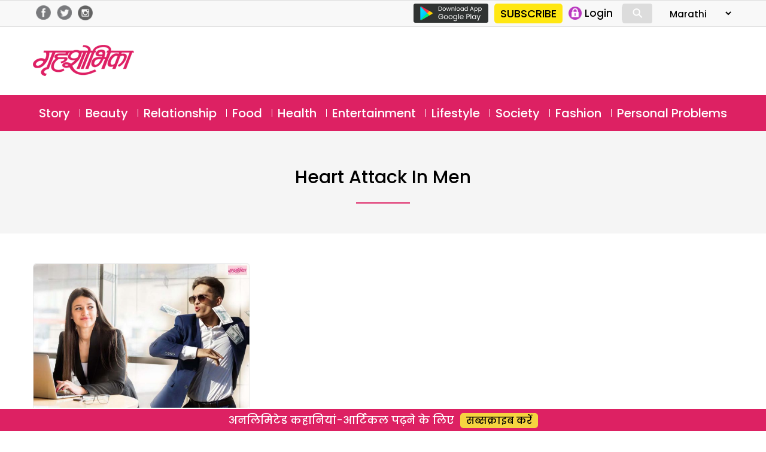

--- FILE ---
content_type: text/html; charset=UTF-8
request_url: https://marathi.grihshobha.in/tag/heart-attack-in-men
body_size: 13165
content:
<!DOCTYPE html>
<html lang="en-US" class="no-js">
<head>
	<meta charset="UTF-8">
	<meta name="viewport" content="width=device-width">
	<link rel="profile" href="https://gmpg.org/xfn/11">
	<link rel="pingback" href="https://marathi.grihshobha.in/xmlrpc.php">
	<!--[if lt IE 9]>
	<script src="https://marathi.grihshobha.in/wp-content/themes/delhipress/js/html5.js?ver=3.7.0"></script>
	<![endif]-->

<meta property="fb:app_id" content="455310742080180"/>
<meta property="fb:pages" content="289372321113360"/>      
       
<script>(function(html){html.className=html.className.replace(/\bno-js\b/,'js')})(document.documentElement);</script>
<meta name='robots' content='index, follow, max-image-preview:large, max-snippet:-1, max-video-preview:-1'/>

	<!-- This site is optimized with the Yoast SEO plugin v21.5 - https://yoast.com/wordpress/plugins/seo/ -->
	<title>heart attack in men Archives - Grihshobha</title>
	<link rel="canonical" href="https://marathi.grihshobha.in/tag/heart-attack-in-men"/>
	<meta property="og:locale" content="en_US"/>
	<meta property="og:type" content="article"/>
	<meta property="og:title" content="heart attack in men Archives - Grihshobha"/>
	<meta property="og:url" content="https://marathi.grihshobha.in/tag/heart-attack-in-men"/>
	<meta property="og:site_name" content="Grihshobha"/>
	<meta name="twitter:card" content="summary_large_image"/>
	<script type="application/ld+json" class="yoast-schema-graph">{"@context":"https://schema.org","@graph":[{"@type":"CollectionPage","@id":"https://marathi.grihshobha.in/tag/heart-attack-in-men","url":"https://marathi.grihshobha.in/tag/heart-attack-in-men","name":"heart attack in men Archives - Grihshobha","isPartOf":{"@id":"https://marathi.grihshobha.in/#website"},"primaryImageOfPage":{"@id":"https://marathi.grihshobha.in/tag/heart-attack-in-men#primaryimage"},"image":{"@id":"https://marathi.grihshobha.in/tag/heart-attack-in-men#primaryimage"},"thumbnailUrl":"https://marathi.grihshobha.in/wp-content/uploads/2023/05/wife-earns-husband-spends.jpg","breadcrumb":{"@id":"https://marathi.grihshobha.in/tag/heart-attack-in-men#breadcrumb"},"inLanguage":"en-US"},{"@type":"ImageObject","inLanguage":"en-US","@id":"https://marathi.grihshobha.in/tag/heart-attack-in-men#primaryimage","url":"https://marathi.grihshobha.in/wp-content/uploads/2023/05/wife-earns-husband-spends.jpg","contentUrl":"https://marathi.grihshobha.in/wp-content/uploads/2023/05/wife-earns-husband-spends.jpg","width":1024,"height":680},{"@type":"BreadcrumbList","@id":"https://marathi.grihshobha.in/tag/heart-attack-in-men#breadcrumb","itemListElement":[{"@type":"ListItem","position":1,"name":"Home","item":"https://marathi.grihshobha.in/"},{"@type":"ListItem","position":2,"name":"heart attack in men"}]},{"@type":"WebSite","@id":"https://marathi.grihshobha.in/#website","url":"https://marathi.grihshobha.in/","name":"Grihshobha","description":"","potentialAction":[{"@type":"SearchAction","target":{"@type":"EntryPoint","urlTemplate":"https://marathi.grihshobha.in/?s={search_term_string}"},"query-input":"required name=search_term_string"}],"inLanguage":"en-US"}]}</script>
	<!-- / Yoast SEO plugin. -->


<link rel='dns-prefetch' href='//fonts.googleapis.com'/>
<link href='https://fonts.gstatic.com' crossorigin rel='preconnect'/>
<link rel="alternate" type="application/rss+xml" title="Grihshobha &raquo; Feed" href="https://marathi.grihshobha.in/feed"/>
<link rel="alternate" type="application/rss+xml" title="Grihshobha &raquo; Comments Feed" href="https://marathi.grihshobha.in/comments/feed"/>
<link rel="alternate" type="application/rss+xml" title="Grihshobha &raquo; heart attack in men Tag Feed" href="https://marathi.grihshobha.in/tag/heart-attack-in-men/feed"/>
<script>window._wpemojiSettings={"baseUrl":"https:\/\/s.w.org\/images\/core\/emoji\/14.0.0\/72x72\/","ext":".png","svgUrl":"https:\/\/s.w.org\/images\/core\/emoji\/14.0.0\/svg\/","svgExt":".svg","source":{"concatemoji":"https:\/\/marathi.grihshobha.in\/wp-includes\/js\/wp-emoji-release.min.js?ver=6.4.7"}};!function(i,n){var o,s,e;function c(e){try{var t={supportTests:e,timestamp:(new Date).valueOf()};sessionStorage.setItem(o,JSON.stringify(t))}catch(e){}}function p(e,t,n){e.clearRect(0,0,e.canvas.width,e.canvas.height),e.fillText(t,0,0);var t=new Uint32Array(e.getImageData(0,0,e.canvas.width,e.canvas.height).data),r=(e.clearRect(0,0,e.canvas.width,e.canvas.height),e.fillText(n,0,0),new Uint32Array(e.getImageData(0,0,e.canvas.width,e.canvas.height).data));return t.every(function(e,t){return e===r[t]})}function u(e,t,n){switch(t){case"flag":return n(e,"\ud83c\udff3\ufe0f\u200d\u26a7\ufe0f","\ud83c\udff3\ufe0f\u200b\u26a7\ufe0f")?!1:!n(e,"\ud83c\uddfa\ud83c\uddf3","\ud83c\uddfa\u200b\ud83c\uddf3")&&!n(e,"\ud83c\udff4\udb40\udc67\udb40\udc62\udb40\udc65\udb40\udc6e\udb40\udc67\udb40\udc7f","\ud83c\udff4\u200b\udb40\udc67\u200b\udb40\udc62\u200b\udb40\udc65\u200b\udb40\udc6e\u200b\udb40\udc67\u200b\udb40\udc7f");case"emoji":return!n(e,"\ud83e\udef1\ud83c\udffb\u200d\ud83e\udef2\ud83c\udfff","\ud83e\udef1\ud83c\udffb\u200b\ud83e\udef2\ud83c\udfff")}return!1}function f(e,t,n){var r="undefined"!=typeof WorkerGlobalScope&&self instanceof WorkerGlobalScope?new OffscreenCanvas(300,150):i.createElement("canvas"),a=r.getContext("2d",{willReadFrequently:!0}),o=(a.textBaseline="top",a.font="600 32px Arial",{});return e.forEach(function(e){o[e]=t(a,e,n)}),o}function t(e){var t=i.createElement("script");t.src=e,t.defer=!0,i.head.appendChild(t)}"undefined"!=typeof Promise&&(o="wpEmojiSettingsSupports",s=["flag","emoji"],n.supports={everything:!0,everythingExceptFlag:!0},e=new Promise(function(e){i.addEventListener("DOMContentLoaded",e,{once:!0})}),new Promise(function(t){var n=function(){try{var e=JSON.parse(sessionStorage.getItem(o));if("object"==typeof e&&"number"==typeof e.timestamp&&(new Date).valueOf()<e.timestamp+604800&&"object"==typeof e.supportTests)return e.supportTests}catch(e){}return null}();if(!n){if("undefined"!=typeof Worker&&"undefined"!=typeof OffscreenCanvas&&"undefined"!=typeof URL&&URL.createObjectURL&&"undefined"!=typeof Blob)try{var e="postMessage("+f.toString()+"("+[JSON.stringify(s),u.toString(),p.toString()].join(",")+"));",r=new Blob([e],{type:"text/javascript"}),a=new Worker(URL.createObjectURL(r),{name:"wpTestEmojiSupports"});return void(a.onmessage=function(e){c(n=e.data),a.terminate(),t(n)})}catch(e){}c(n=f(s,u,p))}t(n)}).then(function(e){for(var t in e)n.supports[t]=e[t],n.supports.everything=n.supports.everything&&n.supports[t],"flag"!==t&&(n.supports.everythingExceptFlag=n.supports.everythingExceptFlag&&n.supports[t]);n.supports.everythingExceptFlag=n.supports.everythingExceptFlag&&!n.supports.flag,n.DOMReady=!1,n.readyCallback=function(){n.DOMReady=!0}}).then(function(){return e}).then(function(){var e;n.supports.everything||(n.readyCallback(),(e=n.source||{}).concatemoji?t(e.concatemoji):e.wpemoji&&e.twemoji&&(t(e.twemoji),t(e.wpemoji)))}))}((window,document),window._wpemojiSettings);</script>
<link rel='stylesheet' id='fcm_style-css' href='https://marathi.grihshobha.in/wp-content/plugins/press-meta-box-notification/assets/css/style.css?ver=1.0.0' media='all'/>
<style id='wp-emoji-styles-inline-css'>img.wp-smiley,img.emoji{display:inline!important;border:none!important;box-shadow:none!important;height:1em!important;width:1em!important;margin:0 .07em!important;vertical-align:-.1em!important;background:none!important;padding:0!important}</style>
<link rel='stylesheet' id='wp-block-library-css' href='https://marathi.grihshobha.in/wp-includes/css/dist/block-library/style.min.css?ver=6.4.7' media='all'/>
<style id='wp-block-library-theme-inline-css'>.wp-block-audio figcaption{color:#555;font-size:13px;text-align:center}.is-dark-theme .wp-block-audio figcaption{color:hsla(0,0%,100%,.65)}.wp-block-audio{margin:0 0 1em}.wp-block-code{border:1px solid #ccc;border-radius:4px;font-family:Menlo,Consolas,monaco,monospace;padding:.8em 1em}.wp-block-embed figcaption{color:#555;font-size:13px;text-align:center}.is-dark-theme .wp-block-embed figcaption{color:hsla(0,0%,100%,.65)}.wp-block-embed{margin:0 0 1em}.blocks-gallery-caption{color:#555;font-size:13px;text-align:center}.is-dark-theme .blocks-gallery-caption{color:hsla(0,0%,100%,.65)}.wp-block-image figcaption{color:#555;font-size:13px;text-align:center}.is-dark-theme .wp-block-image figcaption{color:hsla(0,0%,100%,.65)}.wp-block-image{margin:0 0 1em}.wp-block-pullquote{border-bottom:4px solid;border-top:4px solid;color:currentColor;margin-bottom:1.75em}.wp-block-pullquote cite,.wp-block-pullquote footer,.wp-block-pullquote__citation{color:currentColor;font-size:.8125em;font-style:normal;text-transform:uppercase}.wp-block-quote{border-left:.25em solid;margin:0 0 1.75em;padding-left:1em}.wp-block-quote cite,.wp-block-quote footer{color:currentColor;font-size:.8125em;font-style:normal;position:relative}.wp-block-quote.has-text-align-right{border-left:none;border-right:.25em solid;padding-left:0;padding-right:1em}.wp-block-quote.has-text-align-center{border:none;padding-left:0}.wp-block-quote.is-large,.wp-block-quote.is-style-large,.wp-block-quote.is-style-plain{border:none}.wp-block-search .wp-block-search__label{font-weight:700}.wp-block-search__button{border:1px solid #ccc;padding:.375em .625em}:where(.wp-block-group.has-background){padding:1.25em 2.375em}.wp-block-separator.has-css-opacity{opacity:.4}.wp-block-separator{border:none;border-bottom:2px solid;margin-left:auto;margin-right:auto}.wp-block-separator.has-alpha-channel-opacity{opacity:1}.wp-block-separator:not(.is-style-wide):not(.is-style-dots){width:100px}.wp-block-separator.has-background:not(.is-style-dots){border-bottom:none;height:1px}.wp-block-separator.has-background:not(.is-style-wide):not(.is-style-dots){height:2px}.wp-block-table{margin:0 0 1em}.wp-block-table td,.wp-block-table th{word-break:normal}.wp-block-table figcaption{color:#555;font-size:13px;text-align:center}.is-dark-theme .wp-block-table figcaption{color:hsla(0,0%,100%,.65)}.wp-block-video figcaption{color:#555;font-size:13px;text-align:center}.is-dark-theme .wp-block-video figcaption{color:hsla(0,0%,100%,.65)}.wp-block-video{margin:0 0 1em}.wp-block-template-part.has-background{margin-bottom:0;margin-top:0;padding:1.25em 2.375em}</style>
<style id='classic-theme-styles-inline-css'>.wp-block-button__link{color:#fff;background-color:#32373c;border-radius:9999px;box-shadow:none;text-decoration:none;padding:calc(.667em + 2px) calc(1.333em + 2px);font-size:1.125em}.wp-block-file__button{background:#32373c;color:#fff;text-decoration:none}</style>
<style id='global-styles-inline-css'>body{--wp--preset--color--black:#000;--wp--preset--color--cyan-bluish-gray:#abb8c3;--wp--preset--color--white:#fff;--wp--preset--color--pale-pink:#f78da7;--wp--preset--color--vivid-red:#cf2e2e;--wp--preset--color--luminous-vivid-orange:#ff6900;--wp--preset--color--luminous-vivid-amber:#fcb900;--wp--preset--color--light-green-cyan:#7bdcb5;--wp--preset--color--vivid-green-cyan:#00d084;--wp--preset--color--pale-cyan-blue:#8ed1fc;--wp--preset--color--vivid-cyan-blue:#0693e3;--wp--preset--color--vivid-purple:#9b51e0;--wp--preset--color--dark-gray:#111;--wp--preset--color--light-gray:#f1f1f1;--wp--preset--color--yellow:#f4ca16;--wp--preset--color--dark-brown:#352712;--wp--preset--color--medium-pink:#e53b51;--wp--preset--color--light-pink:#ffe5d1;--wp--preset--color--dark-purple:#2e2256;--wp--preset--color--purple:#674970;--wp--preset--color--blue-gray:#22313f;--wp--preset--color--bright-blue:#55c3dc;--wp--preset--color--light-blue:#e9f2f9;--wp--preset--gradient--vivid-cyan-blue-to-vivid-purple:linear-gradient(135deg,rgba(6,147,227,1) 0%,#9b51e0 100%);--wp--preset--gradient--light-green-cyan-to-vivid-green-cyan:linear-gradient(135deg,#7adcb4 0%,#00d082 100%);--wp--preset--gradient--luminous-vivid-amber-to-luminous-vivid-orange:linear-gradient(135deg,rgba(252,185,0,1) 0%,rgba(255,105,0,1) 100%);--wp--preset--gradient--luminous-vivid-orange-to-vivid-red:linear-gradient(135deg,rgba(255,105,0,1) 0%,#cf2e2e 100%);--wp--preset--gradient--very-light-gray-to-cyan-bluish-gray:linear-gradient(135deg,#eee 0%,#a9b8c3 100%);--wp--preset--gradient--cool-to-warm-spectrum:linear-gradient(135deg,#4aeadc 0%,#9778d1 20%,#cf2aba 40%,#ee2c82 60%,#fb6962 80%,#fef84c 100%);--wp--preset--gradient--blush-light-purple:linear-gradient(135deg,#ffceec 0%,#9896f0 100%);--wp--preset--gradient--blush-bordeaux:linear-gradient(135deg,#fecda5 0%,#fe2d2d 50%,#6b003e 100%);--wp--preset--gradient--luminous-dusk:linear-gradient(135deg,#ffcb70 0%,#c751c0 50%,#4158d0 100%);--wp--preset--gradient--pale-ocean:linear-gradient(135deg,#fff5cb 0%,#b6e3d4 50%,#33a7b5 100%);--wp--preset--gradient--electric-grass:linear-gradient(135deg,#caf880 0%,#71ce7e 100%);--wp--preset--gradient--midnight:linear-gradient(135deg,#020381 0%,#2874fc 100%);--wp--preset--font-size--small:13px;--wp--preset--font-size--medium:20px;--wp--preset--font-size--large:36px;--wp--preset--font-size--x-large:42px;--wp--preset--spacing--20:.44rem;--wp--preset--spacing--30:.67rem;--wp--preset--spacing--40:1rem;--wp--preset--spacing--50:1.5rem;--wp--preset--spacing--60:2.25rem;--wp--preset--spacing--70:3.38rem;--wp--preset--spacing--80:5.06rem;--wp--preset--shadow--natural:6px 6px 9px rgba(0,0,0,.2);--wp--preset--shadow--deep:12px 12px 50px rgba(0,0,0,.4);--wp--preset--shadow--sharp:6px 6px 0 rgba(0,0,0,.2);--wp--preset--shadow--outlined:6px 6px 0 -3px rgba(255,255,255,1) , 6px 6px rgba(0,0,0,1);--wp--preset--shadow--crisp:6px 6px 0 rgba(0,0,0,1)}:where(.is-layout-flex){gap:.5em}:where(.is-layout-grid){gap:.5em}body .is-layout-flow>.alignleft{float:left;margin-inline-start:0;margin-inline-end:2em}body .is-layout-flow>.alignright{float:right;margin-inline-start:2em;margin-inline-end:0}body .is-layout-flow>.aligncenter{margin-left:auto!important;margin-right:auto!important}body .is-layout-constrained>.alignleft{float:left;margin-inline-start:0;margin-inline-end:2em}body .is-layout-constrained>.alignright{float:right;margin-inline-start:2em;margin-inline-end:0}body .is-layout-constrained>.aligncenter{margin-left:auto!important;margin-right:auto!important}body .is-layout-constrained > :where(:not(.alignleft):not(.alignright):not(.alignfull)){max-width:var(--wp--style--global--content-size);margin-left:auto!important;margin-right:auto!important}body .is-layout-constrained>.alignwide{max-width:var(--wp--style--global--wide-size)}body .is-layout-flex{display:flex}body .is-layout-flex{flex-wrap:wrap;align-items:center}body .is-layout-flex>*{margin:0}body .is-layout-grid{display:grid}body .is-layout-grid>*{margin:0}:where(.wp-block-columns.is-layout-flex){gap:2em}:where(.wp-block-columns.is-layout-grid){gap:2em}:where(.wp-block-post-template.is-layout-flex){gap:1.25em}:where(.wp-block-post-template.is-layout-grid){gap:1.25em}.has-black-color{color:var(--wp--preset--color--black)!important}.has-cyan-bluish-gray-color{color:var(--wp--preset--color--cyan-bluish-gray)!important}.has-white-color{color:var(--wp--preset--color--white)!important}.has-pale-pink-color{color:var(--wp--preset--color--pale-pink)!important}.has-vivid-red-color{color:var(--wp--preset--color--vivid-red)!important}.has-luminous-vivid-orange-color{color:var(--wp--preset--color--luminous-vivid-orange)!important}.has-luminous-vivid-amber-color{color:var(--wp--preset--color--luminous-vivid-amber)!important}.has-light-green-cyan-color{color:var(--wp--preset--color--light-green-cyan)!important}.has-vivid-green-cyan-color{color:var(--wp--preset--color--vivid-green-cyan)!important}.has-pale-cyan-blue-color{color:var(--wp--preset--color--pale-cyan-blue)!important}.has-vivid-cyan-blue-color{color:var(--wp--preset--color--vivid-cyan-blue)!important}.has-vivid-purple-color{color:var(--wp--preset--color--vivid-purple)!important}.has-black-background-color{background-color:var(--wp--preset--color--black)!important}.has-cyan-bluish-gray-background-color{background-color:var(--wp--preset--color--cyan-bluish-gray)!important}.has-white-background-color{background-color:var(--wp--preset--color--white)!important}.has-pale-pink-background-color{background-color:var(--wp--preset--color--pale-pink)!important}.has-vivid-red-background-color{background-color:var(--wp--preset--color--vivid-red)!important}.has-luminous-vivid-orange-background-color{background-color:var(--wp--preset--color--luminous-vivid-orange)!important}.has-luminous-vivid-amber-background-color{background-color:var(--wp--preset--color--luminous-vivid-amber)!important}.has-light-green-cyan-background-color{background-color:var(--wp--preset--color--light-green-cyan)!important}.has-vivid-green-cyan-background-color{background-color:var(--wp--preset--color--vivid-green-cyan)!important}.has-pale-cyan-blue-background-color{background-color:var(--wp--preset--color--pale-cyan-blue)!important}.has-vivid-cyan-blue-background-color{background-color:var(--wp--preset--color--vivid-cyan-blue)!important}.has-vivid-purple-background-color{background-color:var(--wp--preset--color--vivid-purple)!important}.has-black-border-color{border-color:var(--wp--preset--color--black)!important}.has-cyan-bluish-gray-border-color{border-color:var(--wp--preset--color--cyan-bluish-gray)!important}.has-white-border-color{border-color:var(--wp--preset--color--white)!important}.has-pale-pink-border-color{border-color:var(--wp--preset--color--pale-pink)!important}.has-vivid-red-border-color{border-color:var(--wp--preset--color--vivid-red)!important}.has-luminous-vivid-orange-border-color{border-color:var(--wp--preset--color--luminous-vivid-orange)!important}.has-luminous-vivid-amber-border-color{border-color:var(--wp--preset--color--luminous-vivid-amber)!important}.has-light-green-cyan-border-color{border-color:var(--wp--preset--color--light-green-cyan)!important}.has-vivid-green-cyan-border-color{border-color:var(--wp--preset--color--vivid-green-cyan)!important}.has-pale-cyan-blue-border-color{border-color:var(--wp--preset--color--pale-cyan-blue)!important}.has-vivid-cyan-blue-border-color{border-color:var(--wp--preset--color--vivid-cyan-blue)!important}.has-vivid-purple-border-color{border-color:var(--wp--preset--color--vivid-purple)!important}.has-vivid-cyan-blue-to-vivid-purple-gradient-background{background:var(--wp--preset--gradient--vivid-cyan-blue-to-vivid-purple)!important}.has-light-green-cyan-to-vivid-green-cyan-gradient-background{background:var(--wp--preset--gradient--light-green-cyan-to-vivid-green-cyan)!important}.has-luminous-vivid-amber-to-luminous-vivid-orange-gradient-background{background:var(--wp--preset--gradient--luminous-vivid-amber-to-luminous-vivid-orange)!important}.has-luminous-vivid-orange-to-vivid-red-gradient-background{background:var(--wp--preset--gradient--luminous-vivid-orange-to-vivid-red)!important}.has-very-light-gray-to-cyan-bluish-gray-gradient-background{background:var(--wp--preset--gradient--very-light-gray-to-cyan-bluish-gray)!important}.has-cool-to-warm-spectrum-gradient-background{background:var(--wp--preset--gradient--cool-to-warm-spectrum)!important}.has-blush-light-purple-gradient-background{background:var(--wp--preset--gradient--blush-light-purple)!important}.has-blush-bordeaux-gradient-background{background:var(--wp--preset--gradient--blush-bordeaux)!important}.has-luminous-dusk-gradient-background{background:var(--wp--preset--gradient--luminous-dusk)!important}.has-pale-ocean-gradient-background{background:var(--wp--preset--gradient--pale-ocean)!important}.has-electric-grass-gradient-background{background:var(--wp--preset--gradient--electric-grass)!important}.has-midnight-gradient-background{background:var(--wp--preset--gradient--midnight)!important}.has-small-font-size{font-size:var(--wp--preset--font-size--small)!important}.has-medium-font-size{font-size:var(--wp--preset--font-size--medium)!important}.has-large-font-size{font-size:var(--wp--preset--font-size--large)!important}.has-x-large-font-size{font-size:var(--wp--preset--font-size--x-large)!important}.wp-block-navigation a:where(:not(.wp-element-button)){color:inherit}:where(.wp-block-post-template.is-layout-flex){gap:1.25em}:where(.wp-block-post-template.is-layout-grid){gap:1.25em}:where(.wp-block-columns.is-layout-flex){gap:2em}:where(.wp-block-columns.is-layout-grid){gap:2em}.wp-block-pullquote{font-size:1.5em;line-height:1.6}</style>
<link rel='stylesheet' id='wp-pagenavi-css' href='https://marathi.grihshobha.in/wp-content/plugins/wp-pagenavi/pagenavi-css.css?ver=2.70' media='all'/>
<link rel='stylesheet' id='delhipress-fonts-css' href='https://fonts.googleapis.com/css?family=Noto+Sans%3A400italic%2C700italic%2C400%2C700%7CNoto+Serif%3A400italic%2C700italic%2C400%2C700%7CInconsolata%3A400%2C700&#038;subset=latin%2Clatin-ext&#038;display=fallback' media='all'/>
<link rel='stylesheet' id='genericons-css' href='https://marathi.grihshobha.in/wp-content/themes/delhipress/genericons/genericons.css?ver=20201208' media='all'/>
<link rel='stylesheet' id='delhipress-style-css' href='https://marathi.grihshobha.in/wp-content/themes/delhipress/style.css?ver=20230517' media='all'/>
<link rel='stylesheet' id='delhipress-block-style-css' href='https://marathi.grihshobha.in/wp-content/themes/delhipress/css/blocks.css?ver=20190102' media='all'/>
<!--[if lt IE 9]>
<link rel='stylesheet' id='delhipress-ie-css' href='https://marathi.grihshobha.in/wp-content/themes/delhipress/css/ie.css?ver=20170916' media='all' />
<![endif]-->
<!--[if lt IE 8]>
<link rel='stylesheet' id='delhipress-ie7-css' href='https://marathi.grihshobha.in/wp-content/themes/delhipress/css/ie7.css?ver=20141210' media='all' />
<![endif]-->
<script src="https://marathi.grihshobha.in/wp-includes/js/jquery/jquery.min.js?ver=3.7.1" id="jquery-core-js"></script>
<script src="https://marathi.grihshobha.in/wp-includes/js/jquery/jquery-migrate.min.js?ver=3.4.1" id="jquery-migrate-js"></script>
<script id="my_loadmore-js-extra">var misha_loadmore_params={"ajaxurl":"https:\/\/marathi.grihshobha.in\/wp-admin\/admin-ajax.php","posts":"{\"tag\":\"heart-attack-in-men\",\"error\":\"\",\"m\":\"\",\"p\":0,\"post_parent\":\"\",\"subpost\":\"\",\"subpost_id\":\"\",\"attachment\":\"\",\"attachment_id\":0,\"name\":\"\",\"pagename\":\"\",\"page_id\":0,\"second\":\"\",\"minute\":\"\",\"hour\":\"\",\"day\":0,\"monthnum\":0,\"year\":0,\"w\":0,\"category_name\":\"\",\"cat\":\"\",\"tag_id\":19431,\"author\":\"\",\"author_name\":\"\",\"feed\":\"\",\"tb\":\"\",\"paged\":0,\"meta_key\":\"\",\"meta_value\":\"\",\"preview\":\"\",\"s\":\"\",\"sentence\":\"\",\"title\":\"\",\"fields\":\"\",\"menu_order\":\"\",\"embed\":\"\",\"category__in\":[],\"category__not_in\":[],\"category__and\":[],\"post__in\":[],\"post__not_in\":[],\"post_name__in\":[],\"tag__in\":[],\"tag__not_in\":[],\"tag__and\":[],\"tag_slug__in\":[\"heart-attack-in-men\"],\"tag_slug__and\":[],\"post_parent__in\":[],\"post_parent__not_in\":[],\"author__in\":[],\"author__not_in\":[],\"search_columns\":[],\"post_type\":[\"post\"],\"ignore_sticky_posts\":false,\"suppress_filters\":false,\"cache_results\":true,\"update_post_term_cache\":true,\"update_menu_item_cache\":false,\"lazy_load_term_meta\":true,\"update_post_meta_cache\":true,\"posts_per_page\":10,\"nopaging\":false,\"comments_per_page\":\"50\",\"no_found_rows\":false,\"order\":\"DESC\"}","current_page":"1","max_page":"1"};</script>
<script src="https://marathi.grihshobha.in/wp-content/themes/delhipress/myloadmore.js?ver=6.4.7" id="my_loadmore-js"></script>
<link rel="EditURI" type="application/rsd+xml" title="RSD" href="https://marathi.grihshobha.in/xmlrpc.php?rsd"/>
<meta name="generator" content="WordPress 6.4.7"/>
<meta name="keywords" content="grihshobhika marathi relationship article, heart attack in men, house husband, husband wife relationship, lazy husband, unemployed husband"/>
<style>.recentcomments a{display:inline!important;padding:0!important;margin:0!important}</style><link rel="icon" href="https://marathi.grihshobha.in/wp-content/uploads/2020/09/gsh_favicon-2.png" sizes="32x32"/>
<link rel="icon" href="https://marathi.grihshobha.in/wp-content/uploads/2020/09/gsh_favicon-2.png" sizes="192x192"/>
<link rel="apple-touch-icon" href="https://marathi.grihshobha.in/wp-content/uploads/2020/09/gsh_favicon-2.png"/>
<meta name="msapplication-TileImage" content="https://marathi.grihshobha.in/wp-content/uploads/2020/09/gsh_favicon-2.png"/>
<!-- Google Tag Manager -->
<script>(function(w,d,s,l,i){w[l]=w[l]||[];w[l].push({'gtm.start':new Date().getTime(),event:'gtm.js'});var f=d.getElementsByTagName(s)[0],j=d.createElement(s),dl=l!='dataLayer'?'&l='+l:'';j.async=true;j.src='https://www.googletagmanager.com/gtm.js?id='+i+dl;f.parentNode.insertBefore(j,f);})(window,document,'script','dataLayer','GTM-W2Z2TJ6');</script>
<!-- End Google Tag Manager -->

<script src='https://www.googletagservices.com/tag/js/gpt.js'></script>


<!-- Meta Pixel Code -->
<script>!function(f,b,e,v,n,t,s){if(f.fbq)return;n=f.fbq=function(){n.callMethod?n.callMethod.apply(n,arguments):n.queue.push(arguments)};if(!f._fbq)f._fbq=n;n.push=n;n.loaded=!0;n.version='2.0';n.queue=[];t=b.createElement(e);t.async=!0;t.src=v;s=b.getElementsByTagName(e)[0];s.parentNode.insertBefore(t,s)}(window,document,'script','https://connect.facebook.net/en_US/fbevents.js');fbq('init','1020372595872633');fbq('track','PageView');</script>
<noscript><img height="1" width="1" style="display:none" src="https://www.facebook.com/tr?id=1020372595872633&ev=PageView&noscript=1"/></noscript>
<!-- End Meta Pixel Code -->

<!-- meta http-equiv="refresh" content="15" -->

<script type="text/javascript">function MM_jumpMenu(targ,selObj,restore){eval(targ+".location='"+selObj.options[selObj.selectedIndex].value+"'");if(restore)selObj.selectedIndex=0;}</script>

<!-- Global site tag (gtag.js) - Google Ads: 733054848 -->
<script async src="https://www.googletagmanager.com/gtag/js?id=AW-733054848"></script>
<script>window.dataLayer=window.dataLayer||[];function gtag(){dataLayer.push(arguments);}gtag('js',new Date());gtag('config','AW-733054848');</script>

<script>(function(i,s,o,g,r,a,m){i['GoogleAnalyticsObject']=r;i[r]=i[r]||function(){(i[r].q=i[r].q||[]).push(arguments)},i[r].l=1*new Date();a=s.createElement(o),m=s.getElementsByTagName(o)[0];a.async=1;a.src=g;m.parentNode.insertBefore(a,m)})(window,document,'script','https://www.google-analytics.com/analytics.js?ver=100522','ga');ga('create','UA-178401098-1','auto');ga('create','UA-138685887-1','auto','dpGroup');ga('send','pageview');ga('dpGroup.send','pageview');</script>

</head>

<body class="archive tag tag-heart-attack-in-men tag-19431 wp-embed-responsive">
<!-- Google Tag Manager (noscript) -->
<noscript><iframe src="https://www.googletagmanager.com/ns.html?id=GTM-W2Z2TJ6" height="0" width="0" style="display:none;visibility:hidden"></iframe></noscript>
<!-- End Google Tag Manager (noscript) -->


    
    



<!-- header data-spy="affix" -->
<header>

<div class="head-top">
    <div class="container clear-block">
    <div class="float-left">    
            <div class="header-social-icons">
    <div class="follow-facebook">
            <a target="_blank" href="https://www.facebook.com/GrihshobhaMagazine"><img src="https://marathi.grihshobha.in/wp-content/themes/delhipress/images/facebook-home-top.png"/></a></div>
    <div class="follow-twitter">
            <a target="_blank" href="https://twitter.com/GrihshobhaMagazine"><img src="https://marathi.grihshobha.in/wp-content/themes/delhipress/images/twitter-home-top.png"/></a></div>
    <div class="follow-insta">
            <a target="_blank" href="https://www.instagram.com/grihshobha_magazine/"><img src="https://marathi.grihshobha.in/wp-content/themes/delhipress/images/insta-home-top.png"/></a></div>                
    </div>
    </div>

    <div class="float-right social-search">

        <div class="google-play is_desktop"><a href="https://play.google.com/store/apps/details?id=com.delhipress.grihshobha.gri" target="_blank"><img src="https://marathi.grihshobha.in/wp-content/themes/delhipress/images/google-play.png"/></a></div>    
        <div class="slinks">
            <div class="subscribe is_desktop"><a href="https://marathi.grihshobha.in/subscribe" target="_blank">SUBSCRIBE</a></div>            <ul class="is_desktop">                      
                
        <li><a onclick="show_modal('GuestLogin'); hide_modal('whyRegister');" href="JavaScript:void(0);"><img alt="Login" src="https://marathi.grihshobha.in/wp-content/themes/delhipress/images/subscribe/login.png"/> <span>Login</span></a></li>                        
                </ul>
            <div class="search-container is_desktop">
            <form action="https://marathi.grihshobha.in/search" method="get">
              <input class="search expandright" id="searchright" type="search" name="q" placeholder="Search">
              <label class="button searchbutton" for="searchright"><div class="mglass">&#9906;</div></label>
            </form>
        </div>
        <form name="form" id="form-lang" style="margin-left: 15px;">
            <select name="jumpMenu" id="jumpMenu" onchange="MM_jumpMenu('parent',this,0)">
            <option value="https://www.grihshobha.in">Hindi</option>
            <option value="http://bangla.grihshobha.in/">Bangla</option>
            <option value="http://gujarati.grihshobha.in/">Gujarati</option>
            <option value="https://kannada.grihshobha.in/">Kannada</option> 
            <option value="https://malayalam.grihshobha.in/">Malayalam</option>            
            <option value="https://marathi.grihshobha.in" selected="selected">Marathi</option>   
            </select>
            </form>    
        </div>
    </div>
    </div>
</div> <!-- /.row -->

<div class="masthead clear-block">
        <div id="mob-header" class="container clear-block">
            <div id="menu-toggle">
                <div id="hamburger">
                    <span></span>
                    <span></span>
                    <span></span>
                </div>
                <div id="cross" class="menuCrossUp">
                    <span></span>
                    <span></span>
                </div>
            </div>
<div class="logo is_close">
    <a href="https://marathi.grihshobha.in">        
        <img class="is_desktop" alt="Grihshobha" src="https://marathi.grihshobha.in/wp-content/themes/delhipress/images/logo.png"/>
        <img class="is_mobile" alt="Grihshobha" src="https://marathi.grihshobha.in/wp-content/themes/delhipress/images/logo-mobile.png"/>
    </a></div>

            <span id="show-search" class="is_mobile is_close"><div class="mglass">⚲</div></span>
            
<div class="ad-top is_desktop"><script async src="https://securepubads.g.doubleclick.net/tag/js/gpt.js"></script><div id='gpt-passback-311549'><script>window.googletag=window.googletag||{cmd:[]};googletag.cmd.push(function(){googletag.defineSlot('/5828064/gsm_hp_desk_lb_1_728_90',[728,90],'gpt-passback-311549').addService(googletag.pubads());googletag.enableServices();googletag.display('gpt-passback-311549');});</script></div></div>
    
<div class="slinks is_mobile is_close"><div class="subscribe"><a href="https://marathi.grihshobha.in/subscribe" target="_blank">सब्सक्राइब</a></div></div>            
            <div class="search-box is_close">
            <div class="menu-search">
            <form action="https://marathi.grihshobha.in/search" method="get">
              <input class="search-input" id="searchmenu" type="search" name="q" placeholder="Search">
              <button class="btn-search" type="submit">Search</button>
            </form>
        </div>
        </div>
            
        </div>
        <div class="ads ads-lb ads-lb-1 clear-block is_mobile">
            <div style="display: none;"><a href="https://play.google.com/store/apps/details?id=com.delhipress.grihshobha.gri&utm_source=banner&utm_medium=web_banner&utm_campaign=app_install_banner" target="_blank"><img src="https://www.grihshobha.in/wp-content/uploads/2022/12/download-gs-app.jpg"/></a></div>
        </div>
  
    
        
  
    
<div class="is_mobile fixed-menu">   

    <div class="menu">
                <div class="icon story ">                                        
                    <a href="https://marathi.grihshobha.in/story" class="link"></a>                    
                </div>
                <div class="title"><a href="https://marathi.grihshobha.in/story" class="link">Story</a></div>
    </div>                
    <div class="menu">
                <div class="icon beauty ">                                        
                    <a href="https://marathi.grihshobha.in/how-to-do-first-date-makeup" class="link"></a>                    
                </div>
                <div class="title"><a href="https://marathi.grihshobha.in/how-to-do-first-date-makeup" class="link">Beauty</a></div>
    </div>                
    <div class="menu">
                <div class="icon bollywood ">                                        
                    <a href="https://marathi.grihshobha.in/entertainment" class="link"></a>                    
                </div>
                <div class="title"><a href="https://marathi.grihshobha.in/entertainment" class="link">Entertainment</a></div>
    </div>                
    <div class="menu">
                <div class="icon food ">                                        
                    <a href="https://marathi.grihshobha.in/food" class="link"></a>                    
                </div>
                <div class="title"><a href="https://marathi.grihshobha.in/food" class="link">Food</a></div>
    </div>                
    <div class="menu">
                <div class="icon health ">                                        
                    <a href="https://marathi.grihshobha.in/health" class="link"></a>                    
                </div>
                <div class="title"><a href="https://marathi.grihshobha.in/health" class="link">Health</a></div>
    </div>                
    <div class="menu">
                <div class="icon readers ">                                        
                    <a href="https://marathi.grihshobha.in/personal-problems" class="link"></a>                    
                </div>
                <div class="title"><a href="https://marathi.grihshobha.in/personal-problems" class="link">Personal Problems</a></div>
    </div>                
    <div class="menu">
                <div class="icon society ">                                        
                    <a href="https://marathi.grihshobha.in/society" class="link"></a>                    
                </div>
                <div class="title"><a href="https://marathi.grihshobha.in/society" class="link">Society</a></div>
    </div>                
    <div class="menu">
                <div class="icon lifestyle ">                                        
                    <a href="https://marathi.grihshobha.in/lifestyle" class="link"></a>                    
                </div>
                <div class="title"><a href="https://marathi.grihshobha.in/lifestyle" class="link">Lifestyle</a></div>
    </div>                
        
   
</div>
     
    
    </div> <!-- /.masthead -->

<div id="main-menu" class="clear-block" data-spy="affix" data-offset-top="156">
<div class="container">
<ul class="menu"><li class="menu-item-57"><a href="https://marathi.grihshobha.in/story" title="Story">Story</a></li><li class="menu-item-1"><a href="https://marathi.grihshobha.in/how-to-do-first-date-makeup" title="Beauty">Beauty</a></li><li class="menu-item-46"><a href="https://marathi.grihshobha.in/relationship" title="Relationship">Relationship</a></li><li class="menu-item-22"><a href="https://marathi.grihshobha.in/food" title="Food">Food</a></li><li class="menu-item-28"><a href="https://marathi.grihshobha.in/health" title="Health">Health</a></li><li class="menu-item-6"><a href="https://marathi.grihshobha.in/entertainment" title="Entertainment">Entertainment</a></li><li class="menu-item-40"><a href="https://marathi.grihshobha.in/lifestyle" title="Lifestyle">Lifestyle</a></li><li class="menu-item-51"><a href="https://marathi.grihshobha.in/society" title="Society">Society</a></li><li class="menu-item-14"><a href="https://marathi.grihshobha.in/fashion" title="Fashion">Fashion</a></li><li class="menu-item-45"><a href="https://marathi.grihshobha.in/personal-problems" title="Personal Problems">Personal Problems</a></li></ul> 

</div>
</div>
<!-- hamburger start-->



<div id="menu" class="is_mobile">
		<ul>
        <li class="menu-item subscriptions"><a href="https://marathi.grihshobha.in/subscribe" target="_blank">सब्सक्राइब करें</a></li>
        <li class="menu-item login">
        <a onclick="show_modal('GuestLogin'); hide_modal('whyRegister');" href="JavaScript:void(0);"><div class="icon login"></div><div class="text">लॉग इन</div></a>                                
        </li>        
        </ul>
	<nav id="site-navigation" class="main-navigation" role="navigation">

    	<ul class="menu"><li class="menu-item-57"><a href="https://marathi.grihshobha.in/story" title="Story"><div class="icons"></div><div class="text">Story</div></a></li><li class="menu-item-1"><a href="https://marathi.grihshobha.in/how-to-do-first-date-makeup" title="Beauty"><div class="icons"></div><div class="text">Beauty</div></a></li><li class="menu-item-46"><a href="https://marathi.grihshobha.in/relationship" title="Relationship"><div class="icons"></div><div class="text">Relationship</div></a></li><li class="menu-item-22"><a href="https://marathi.grihshobha.in/food" title="Food"><div class="icons"></div><div class="text">Food</div></a></li><li class="menu-item-28"><a href="https://marathi.grihshobha.in/health" title="Health"><div class="icons"></div><div class="text">Health</div></a></li><li class="menu-item-6"><a href="https://marathi.grihshobha.in/entertainment" title="Entertainment"><div class="icons"></div><div class="text">Entertainment</div></a></li><li class="menu-item-40"><a href="https://marathi.grihshobha.in/lifestyle" title="Lifestyle"><div class="icons"></div><div class="text">Lifestyle</div></a></li><li class="menu-item-51"><a href="https://marathi.grihshobha.in/society" title="Society"><div class="icons"></div><div class="text">Society</div></a></li><li class="menu-item-14"><a href="https://marathi.grihshobha.in/fashion" title="Fashion"><div class="icons"></div><div class="text">Fashion</div></a></li><li class="menu-item-45"><a href="https://marathi.grihshobha.in/personal-problems" title="Personal Problems"><div class="icons"></div><div class="text">Personal Problems</div></a></li><li class="menu-item-page"><a href="https://marathi.grihshobha.in/about-us" title="About Us"><div class="text">About Us</div></a></li><li class="menu-item-page"><a href="https://marathi.grihshobha.in/contact-us" title="Contact Us"><div class="text">Contact Us</div></a></li><li class="menu-item-page"><a href="https://marathi.grihshobha.in/copyright-policy" title="Copyright Policy"><div class="text">Copyright Policy</div></a></li><li class="menu-item-page"><a href="https://marathi.grihshobha.in/privacy-policy" title="Privacy Policy"><div class="text">Privacy Policy</div></a></li><li class="menu-item-page"><a href="https://marathi.grihshobha.in/terms-and-conditions" title="Terms and Conditions"><div class="text">Terms and Conditions</div></a></li><li class="menu-item-94067"><a href="https://marathi.grihshobha.in/write-for-us" title="Write For Us"><div class="icons"></div><div class="text">Write For Us</div></a></li></ul>        
	</nav><!-- .main-navigation -->
        
      
</div>
<!-- hamburger end -->     

</header>
<div class="tag-head">
    <div class="container clear-block">
        <h1>heart attack in men</h1>
        <div class="tag-sep"></div>
    </div>
</div>
<div class="category clear-block">
<div id="tags-page-19431" class="container page-container clear-block">

                    
        

<div class="row d-flex-justify feed-container">
        <div class="f-col-4">


<div class="card_sm cards odd card-1 clear-block">

       <div class="image-container">
           <div class="image">
                              <a class="abs-link" href="https://marathi.grihshobha.in/relationship/wife-earns-husband-spends"></a>
               <div class="img-wrap">
	   <img width="650" height="432" src="https://marathi.grihshobha.in/wp-content/uploads/2023/05/wife-earns-husband-spends-650x432.jpg" class="attachment-medium size-medium wp-post-image" alt="पत्नी कमावते तेव्हा नवरा खर्च करतो" decoding="async" loading="lazy" srcset="https://marathi.grihshobha.in/wp-content/uploads/2023/05/wife-earns-husband-spends-650x432.jpg 650w, https://marathi.grihshobha.in/wp-content/uploads/2023/05/wife-earns-husband-spends.jpg 1024w, https://marathi.grihshobha.in/wp-content/uploads/2023/05/wife-earns-husband-spends-325x215.jpg 325w, https://marathi.grihshobha.in/wp-content/uploads/2023/05/wife-earns-husband-spends-768x510.jpg 768w" sizes="(max-width: 650px) 100vw, 650px"/>               </div>
               
                              </div>
       </div>
       <div class="content">
       
           
           
            <div class="section-link"><a class="relationship" href="https://marathi.grihshobha.in/relationship">Relationship</a></div>
            
           
            <div class="title"><h2><a href="https://marathi.grihshobha.in/relationship/wife-earns-husband-spends">पत्नी कमावते तेव्हा नवरा खर्च करतो</a></h2></div>       
              
       </div>
 
        </div>

                     
        </div>
                          
             
                              

    
             
             
<div class="empty clear-block"></div>
    
    <div class="subscribe self-ad1 clear-block">
    <div class="icon icon-thumbs-up"></div>
    <div class="title">गृहशोभा सब्सक्राइब करें</div>    
    <div class="desc">मनोरंजक कहानियों और महिलाओं से जुड़ी हर नई खबर के लिए सब्सक्राइब करिए</div>    
    
    <div class="subscribe-btn">
        <a class="btn-yellow" onclick="ga('send','event','subscribe','bottom strip', '#');conversion_tracking('grihshobha', 'footer-strip-new', '#');" href="https://marathi.grihshobha.in/subscribe">सब्सक्राइब  करें</a>
    </div>
</div>
        </div>  <!-- / container bdr -->
</div>  <!-- / tag -->
<style>#guest-register .submit-form{display:block;margin-top:5px}#whyRegister .modal-content .button,#GuestLogin .modal-content .button{margin-top:0}</style>


<!-- The Modal -->
<div id="whyRegister" class="modal" style="display:none;">
  <!-- Modal content -->
  <div class="modal-content">
    <span id="close-register" onclick="hide_modal('whyRegister');uncheckAll();" href="JavaScript:void(0);" class="close">&times;</span>
    
    <div class="guest-register-block">
        <div class="gift-wrapper">
            <div class="gift-img">
                
            </div>
            <div class="form-head">सबस्क्राइब करें</div>
            <div class="form-subhead">डिजिटल<span id="forprint" style="display:none;"> + प्रिंट</span> एडिशन</div>
        </div>
        <div class="frm-block frm-pad">  
            <div id="register-info" class="text-center red"></div>
            <form id="guest-register" class="guest-register" method="post" action="https://marathi.grihshobha.in/wp-admin/admin-ajax.php" accept-charset="utf-8" novalidate="novalidate">
                
                <div class="form-info-text hide-gift"><img src="https://marathi.grihshobha.in/wp-content/themes/delhipress/images/subscribe/icon-gift.png"/> &nbsp; गिफ्ट पाने वाले की डिटेल</div>                
                
                <div class="form-group">
                    <input type="text" name="user_name" class="form-control" value="" placeholder="Full Name">
                    <span class="text-danger"></span>
                </div>
                                
                <div class="form-group">                    
                    <input type="text" id="user_mobile" name="user_mobile" class="form-control" value="" placeholder="Mobile Number">
                    <span class="text-danger"></span>
                </div>
                <div class="form-group">                    
                    <input type="text" id="user_email" name="user_email" class="form-control" value="" placeholder="Email ID">
                    <span class="text-danger"></span>
                </div>
                <div class="user-shipping">
                    <div class="form-group" style="padding-bottom:0;">                    
                    <textarea id="user_shipping" name="user_shipping" class="form-control" value="" placeholder="Shipping Address"></textarea>
                    <span class="text-danger"></span>
                </div>                
                <div class="form-group user-city" style="width:49%; float: left; margin-right: 2%;">                    
                    <input type="text" id="user_city" name="user_city" class="form-control" value="" placeholder="City">
                    <span class="text-danger"></span>
                </div>                                
                <div class="form-group user-pincode" style="width:49%; float: left;">                    
                    <input type="text" id="user_pincode" name="user_pincode" class="form-control" value="" placeholder="Pincode">
                    <span class="text-danger"></span>
                </div>
                <div class="form-group user-state" style="clear:both;">                    
                    <input type="text" id="user_state" name="user_state" class="form-control" value="" placeholder="State">
                    <span class="text-danger"></span>
                </div>
                </div>
                
                <div class="hide-gift">
                    <div class="form-info-text">गिफ्ट देने वाले की डिटेल</div>
                    <div class="form-group">
                    <input type="text" id="gift_name" name="gift_name" class="form-control" value="" placeholder="Name">
                    </div>
                    <div class="form-group">
                    <input type="text" id="gift_email" name="gift_email" class="form-control" value="" placeholder="Email">
                    </div>
                    <div class="form-group">
                    <input type="text" id="gift_msg" name="gift_msg" class="form-control" value="" placeholder="Message">
                    </div>
                </div>
                
                <input type="hidden" name="plan" value="">
                <input type="hidden" name="action" value="guest_register">
                <input type="hidden" name="redirect_to" value="https://marathi.grihshobha.in/tag/heart-attack-in-men">
                <input type="hidden" id="guest_register_field" name="guest_register_field" value="8fa7d48d74"/><input type="hidden" name="_wp_http_referer" value="/tag/heart-attack-in-men"/>                
                <!-- div class="text-center send-otp">
                    <input type="button" value="Send OTP" onclick="send_otp('no', 'register');" class="button">
                </div>
                
                <div class="loading-button"></div>
                
                <div class="form-group verify-otp">
                    <input type="text" id="user_otp" name="user_otp" class="form-control" value="" placeholder="Enter OTP" autocomplete="off">
                    <a id="resend-otp" onclick="send_otp('yes', 'register');" href="JavaScript:void(0);">Resend OTP</a>
                    <span class="text-danger"></span>
                </div --> 
                
                <div class="text-center submit-form">
                    <input id="gift-now" type="submit" name="login" value="गिफ्ट करें" class="button">
                </div>                                                                                            
                
            </form>                                      
        </div>
        
        <div class="text-center" style="font-size:16px; margin-top:10px;">पहले से रजिस्टर्ड? <strong><a id="btnGuestLogin" onclick="show_modal('GuestLogin'); hide_modal('whyRegister');" href="JavaScript:void(0);" style="font-size:16px;color: var(--navbar);">यहां लॉगिन करें.</a></strong></div>
         
        
    </div><!-- /.body-text -->     
  </div>

</div>


<div id="GuestLogin" class="modal" style="display:none;">
  <!-- Modal content -->
  <div class="modal-content">
    <span id="close-guest" onclick="hide_modal('GuestLogin');" href="JavaScript:void(0);" class="close">&times;</span>
    
    <div class="guest-login-block">
        <div class="form-head">लॉग इन करें</div>
        <div class="form-subhead">डिजिटल एडिशन</div>      
        <div class="frm-block frm-pad">  
            <div id="login-info" class="text-center red"></div>
            <form id="guest-login" class="guest-login" method="post" action="https://marathi.grihshobha.in/wp-admin/admin-ajax.php" accept-charset="utf-8" novalidate="novalidate">
                
                <div class="form-group">                    
                    <input id="user_login" type="text" name="user_login" class="form-control" value="" placeholder="Email ID / Mobile Number">
                    <span class="text-danger user_login"></span>
                </div>                    
                
                <input type="hidden" name="plan" value="">
                <input type="hidden" name="action" value="guest_login">
                <input type="hidden" name="redirect_to" value="https://marathi.grihshobha.in/tag/heart-attack-in-men">
                <input type="hidden" id="guest_login_field" name="guest_login_field" value="e71138d03d"/><input type="hidden" name="_wp_http_referer" value="/tag/heart-attack-in-men"/>                
                <div class="text-center send-otp">
                    <input type="button" value="Send OTP" onclick="send_otp('no', 'login');" class="button">
                </div>
                
                <div class="loading-button"></div>
                
                <div class="form-group verify-otp">
                    <input type="text" id="user_otp" name="user_otp" class="form-control" value="" placeholder="Enter OTP" autocomplete="off">
                    <a id="resend-otp" onclick="send_otp('yes', 'login');" href="JavaScript:void(0);">Resend OTP</a>
                    <span class="text-danger"></span>
                </div> 
                
                <div class="text-center submit-form">
                    <input type="submit" name="login" value="Login" class="button">
                </div>
                
            </form>                                      
        </div>
        
        <div class="text-center" style="font-size:16px; margin-top:10px;">एक्सेस नहीं है? <strong><a id="btnGuestLogin" class="red" onclick="hide_modal('GuestLogin'); show_modal('whyRegister');" href="JavaScript:void(0);" style="font-size:16px;color: var(--navbar);">यहां रजिस्टर करें.</a></strong></div>
        
    </div><!-- /.body-text -->     
  </div>

</div>

<footer class="bstrip-pad">
<div class="mastbottom">
	<div class="container clear-block">
<div class="logo"><a href="https://marathi.grihshobha.in"><img src="https://marathi.grihshobha.in/wp-content/themes/delhipress/images/logo.png"/></a></div>

<div class="footer-links clear-block">
<div class="cols"><ul class="ul-1">
                            <li class="parent">Our Categories</li>
                            <li><a href="https://marathi.grihshobha.in/how-to-do-first-date-makeup">Beauty</a></li>
                <li><a href="https://marathi.grihshobha.in/entertainment">Entertainment</a></li>
                <li><a href="https://marathi.grihshobha.in/story">Story</a></li>
                <li><a href="https://marathi.grihshobha.in/relationship">Relationship</a></li>
                <li><a href="https://marathi.grihshobha.in/food">Food</a></li>                            
					</ul>                       
</div>	 <!-- /. cols -->

<div class="cols"><ul class="ul-1">
                            <li class="parent">&nbsp;</li>
                            <li><a href="https://marathi.grihshobha.in/fashion">Fashion</a></li>
                <li><a href="https://marathi.grihshobha.in/health">Health</a></li>
                <li><a href="https://marathi.grihshobha.in/lifestyle">Lifestyle</a></li>
                <li><a href="https://marathi.grihshobha.in/society">Society</a></li>
                <li><a href="https://marathi.grihshobha.in/personal-problems">Personal Problems</a></li>
                            
                            </ul>                           
</div>	 <!-- /. cols -->

<div class="cols websites col-4">
    <ul class="ul-13">
    						<li class="parent">Group Websites</li>
    						<li><a href="https://www.sarita.in" target="_blank">Sarita.in</a></li>
    						<li><a href="https://www.champak.in" target="_blank">Champak.in</a></li>
                            <li><a href="https://www.caravanmagazine.in" target="_blank">Caravanmagazine.in</a></li>
                            <li><a href="https://www.sarassalil.in" target="_blank">Sarassalil.in</a></li>
                            <li><a href="https://www.motoringworld.in" target="_blank">Motoringworld.in</a></li>
                         </ul>
    </div>	 <!-- /. cols websites col-4 -->

<div class="cols websites col-5"> 
      <ul class="ul-1">
                            <li class="parent">Other Links</li>                            
                            <li><a href="https://marathi.grihshobha.in/about-us">About Us</a></li>
				            <li><a href="https://marathi.grihshobha.in/write-for-us">Write for us</a></li>                                        
                            <li><a href="https://marathi.grihshobha.in/contact-us">Contact Us</a></li>
							<li><a href="https://marathi.grihshobha.in/copyright-policy">Copyright Policy</a></li>
							<li><a href="https://marathi.grihshobha.in/privacy-policy">Privacy Policy</a></li>
							<li><a href="https://marathi.grihshobha.in/terms-and-conditions">Terms & Conditions</a></li>
			</ul>
                           
                         
    </div>	 <!-- /. cols websites col-5 -->
</div> <!-- /.footer-links clear-block -->
	</div>
</div> <!-- /.masthead -->
</footer>
</div>
</div>


<!-- div id="audioPopup" class="modal" style="display:block;">
  <!-- Modal content -->
  <!-- div class="modal-content">
    <span id="close-guest" onclick="hide_modal('audioPopup');popup('yes');" href="JavaScript:void(0);" class="close">&times;</span>
    <a class="abs-link" href="https://marathi.grihshobha.in/subscribe" onclick="popup('yes');"></a>
    <div>                                      
        
    </div>    
  </div>

</div -->

<div id='bottom-strip' class='bottom-strip fixed'>अनलिमिटेड कहानियां-आर्टिकल पढ़ने के लिए<span class='txt-yellow'><a class='btn-yellow' onclick="ga('send','event','subscribe','bottom strip', 'https://marathi.grihshobha.in/tag/heart-attack-in-men');conversion_tracking('grihshobha', 'footer-strip-new', 'https://marathi.grihshobha.in/tag/heart-attack-in-men');" href='https://marathi.grihshobha.in/subscribe'>सब्सक्राइब करें</a></span></div>



<link rel="preconnect" href="https://fonts.googleapis.com">
<link rel="preconnect" href="https://fonts.gstatic.com" crossorigin>
<link href="https://fonts.googleapis.com/css2?family=Biryani:wght@600&family=Poppins:wght@500&display=swap" rel="stylesheet">

<script src="https://ajax.googleapis.com/ajax/libs/jquery/3.1.1/jquery.min.js?ver=100522"></script>
<!-- script src="https://maxcdn.bootstrapcdn.com/bootstrap/3.3.7/js/bootstrap.min.js?ver=100522"></script -->

<script type="text/javascript" src="https://ajax.aspnetcdn.com/ajax/jquery.validate/1.11.0/jquery.validate.min.js?ver=100522"></script>		

    

<script async src="//pagead2.googlesyndication.com/pagead/js/adsbygoogle.js?ver=100522"></script>
<script>(adsbygoogle=window.adsbygoogle||[]).push({google_ad_client:"ca-pub-4383630716598855",enable_page_level_ads:true});</script>
<script type="text/javascript">ga('send','event','button','Bounce Rate');</script>

 

<script>function setCookie(cname,cvalue,exdays){var d=new Date();d.setTime(d.getTime()+(exdays*24*60*60*1000));var expires="expires="+d.toUTCString();document.cookie=cname+"="+cvalue+"; "+expires+"; path=/";}function showCookie(){document.write(document.cookie);}function getCookie(cname){var name=cname+"=";var ca=document.cookie.split(';');for(var i=0;i<ca.length;i++){var c=ca[i];while(c.charAt(0)==' ')c=c.substring(1);if(c.indexOf(name)==0)return c.substring(name.length,c.length);}return"";}function isEmpty(obj){for(var key in obj){if(obj.hasOwnProperty(key))return false;}return true;}function conversion_tracking(source,medium,campaign){var sa_source=getCookie("sa_source");if(!isEmpty(source)&&(isEmpty(sa_source)||sa_source==='grihshobha'||sa_source===source)){setCookie('sa_source',source,7);setCookie('sa_medium',medium,7);setCookie('sa_campaign',campaign,7);}}function popup(val){document.cookie="apopup="+val+";expires=null; path=/";}</script>
<script src="https://marathi.grihshobha.in/wp-content/plugins/press-meta-box-notification/assets/js/press-fcm-token.js?ver=1.0.0" id="fcm_js-js"></script>
<script src="https://marathi.grihshobha.in/wp-content/themes/delhipress/js/skip-link-focus-fix.js?ver=20141028" id="delhipress-skip-link-focus-fix-js"></script>
<script id="delhipress-script-js-extra">var screenReaderText={"expand":"<span class=\"screen-reader-text\">expand child menu<\/span>","collapse":"<span class=\"screen-reader-text\">collapse child menu<\/span>"};</script>
<script src="https://marathi.grihshobha.in/wp-content/themes/delhipress/js/functions.js?ver=20171218" id="delhipress-script-js"></script>
<script src="https://marathi.grihshobha.in/wp-content/themes/delhipress/js/mobile-menu.js?ver=1.0" id="mobile-menu-js-js"></script>
    
    
    
<!-- reg wall -->
<script src="https://marathi.grihshobha.in/wp-content/themes/delhipress/js/custom-modals.js?ver=100522"></script>
<script src="https://marathi.grihshobha.in/wp-content/themes/delhipress/js/register-wall.js?ver=100522"></script>
<script src="https://checkout.razorpay.com/v1/checkout.js?ver=100522"></script>
</body>
</html>

--- FILE ---
content_type: text/html; charset=utf-8
request_url: https://www.google.com/recaptcha/api2/aframe
body_size: 183
content:
<!DOCTYPE HTML><html><head><meta http-equiv="content-type" content="text/html; charset=UTF-8"></head><body><script nonce="zYNtwuVSEhZz_gbDcbl2Qw">/** Anti-fraud and anti-abuse applications only. See google.com/recaptcha */ try{var clients={'sodar':'https://pagead2.googlesyndication.com/pagead/sodar?'};window.addEventListener("message",function(a){try{if(a.source===window.parent){var b=JSON.parse(a.data);var c=clients[b['id']];if(c){var d=document.createElement('img');d.src=c+b['params']+'&rc='+(localStorage.getItem("rc::a")?sessionStorage.getItem("rc::b"):"");window.document.body.appendChild(d);sessionStorage.setItem("rc::e",parseInt(sessionStorage.getItem("rc::e")||0)+1);localStorage.setItem("rc::h",'1768726985725');}}}catch(b){}});window.parent.postMessage("_grecaptcha_ready", "*");}catch(b){}</script></body></html>